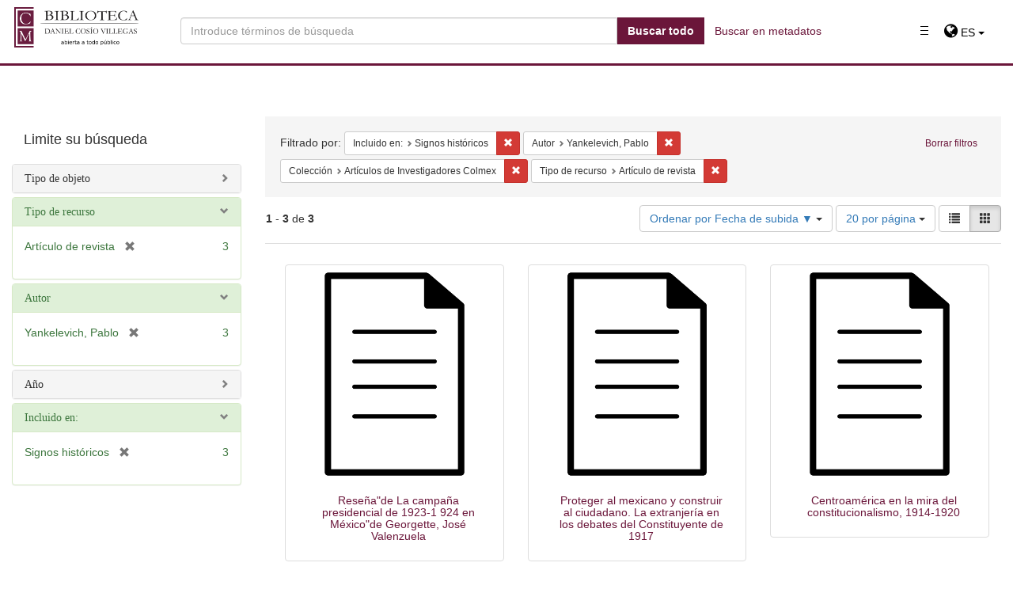

--- FILE ---
content_type: text/html; charset=utf-8
request_url: https://repositorio.colmex.mx/catalog/range_limit?f%5Bcontained_in_sim%5D%5B%5D=Signos+hist%C3%B3ricos&f%5Bcreator_sim%5D%5B%5D=Yankelevich%2C+Pablo&f%5Bmember_of_collections_ssim%5D%5B%5D=Art%C3%ADculos+de+Investigadores+Colmex&f%5Bresource_type_sim%5D%5B%5D=Art%C3%ADculo+de+revista&locale=es&per_page=20&range_end=2003&range_field=date_created_sim&range_start=1999&sort=system_create_dtsi+desc&view=gallery
body_size: 1011
content:

<ul class="facet-values list-unstyled">
    <li>
        <span class="facet-label">
            <a class="facet_select" href="/catalog?f%5Bcontained_in_sim%5D%5B%5D=Signos+hist%C3%B3ricos&amp;f%5Bcreator_sim%5D%5B%5D=Yankelevich%2C+Pablo&amp;f%5Bmember_of_collections_ssim%5D%5B%5D=Art%C3%ADculos+de+Investigadores+Colmex&amp;f%5Bresource_type_sim%5D%5B%5D=Art%C3%ADculo+de+revista&amp;locale=es&amp;per_page=20&amp;range%5Bdate_created_sim%5D%5Bbegin%5D=1999&amp;range%5Bdate_created_sim%5D%5Bend%5D=1999&amp;sort=system_create_dtsi+desc&amp;view=gallery"><span class="from">1999</span> to <span class="to">1999</span></a> 
        </span>
        <span class="count facet-count">1</span>
    </li>
    <li>
        <span class="facet-label">
            <a class="facet_select" href="/catalog?f%5Bcontained_in_sim%5D%5B%5D=Signos+hist%C3%B3ricos&amp;f%5Bcreator_sim%5D%5B%5D=Yankelevich%2C+Pablo&amp;f%5Bmember_of_collections_ssim%5D%5B%5D=Art%C3%ADculos+de+Investigadores+Colmex&amp;f%5Bresource_type_sim%5D%5B%5D=Art%C3%ADculo+de+revista&amp;locale=es&amp;per_page=20&amp;range%5Bdate_created_sim%5D%5Bbegin%5D=2000&amp;range%5Bdate_created_sim%5D%5Bend%5D=2000&amp;sort=system_create_dtsi+desc&amp;view=gallery"><span class="from">2000</span> to <span class="to">2000</span></a> 
        </span>
        <span class="count facet-count">0</span>
    </li>
    <li>
        <span class="facet-label">
            <a class="facet_select" href="/catalog?f%5Bcontained_in_sim%5D%5B%5D=Signos+hist%C3%B3ricos&amp;f%5Bcreator_sim%5D%5B%5D=Yankelevich%2C+Pablo&amp;f%5Bmember_of_collections_ssim%5D%5B%5D=Art%C3%ADculos+de+Investigadores+Colmex&amp;f%5Bresource_type_sim%5D%5B%5D=Art%C3%ADculo+de+revista&amp;locale=es&amp;per_page=20&amp;range%5Bdate_created_sim%5D%5Bbegin%5D=2001&amp;range%5Bdate_created_sim%5D%5Bend%5D=2001&amp;sort=system_create_dtsi+desc&amp;view=gallery"><span class="from">2001</span> to <span class="to">2001</span></a> 
        </span>
        <span class="count facet-count">0</span>
    </li>
    <li>
        <span class="facet-label">
            <a class="facet_select" href="/catalog?f%5Bcontained_in_sim%5D%5B%5D=Signos+hist%C3%B3ricos&amp;f%5Bcreator_sim%5D%5B%5D=Yankelevich%2C+Pablo&amp;f%5Bmember_of_collections_ssim%5D%5B%5D=Art%C3%ADculos+de+Investigadores+Colmex&amp;f%5Bresource_type_sim%5D%5B%5D=Art%C3%ADculo+de+revista&amp;locale=es&amp;per_page=20&amp;range%5Bdate_created_sim%5D%5Bbegin%5D=2002&amp;range%5Bdate_created_sim%5D%5Bend%5D=2002&amp;sort=system_create_dtsi+desc&amp;view=gallery"><span class="from">2002</span> to <span class="to">2002</span></a> 
        </span>
        <span class="count facet-count">1</span>
    </li>
    <li>
        <span class="facet-label">
            <a class="facet_select" href="/catalog?f%5Bcontained_in_sim%5D%5B%5D=Signos+hist%C3%B3ricos&amp;f%5Bcreator_sim%5D%5B%5D=Yankelevich%2C+Pablo&amp;f%5Bmember_of_collections_ssim%5D%5B%5D=Art%C3%ADculos+de+Investigadores+Colmex&amp;f%5Bresource_type_sim%5D%5B%5D=Art%C3%ADculo+de+revista&amp;locale=es&amp;per_page=20&amp;range%5Bdate_created_sim%5D%5Bbegin%5D=2003&amp;range%5Bdate_created_sim%5D%5Bend%5D=2003&amp;sort=system_create_dtsi+desc&amp;view=gallery"><span class="from">2003</span> to <span class="to">2003</span></a> 
        </span>
        <span class="count facet-count">1</span>
    </li>
</ul>

